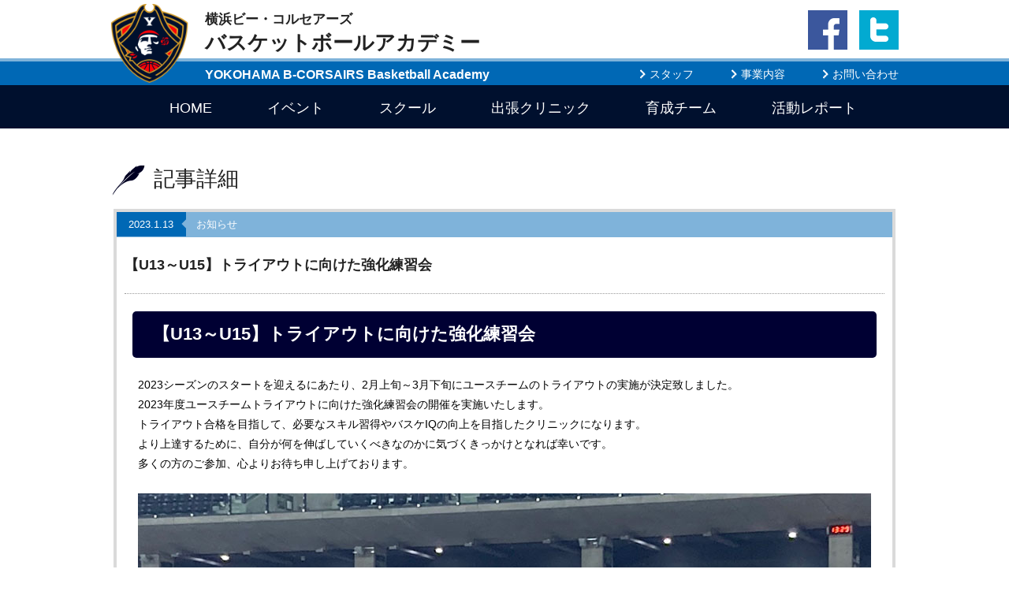

--- FILE ---
content_type: text/html; charset=UTF-8
request_url: https://ybc-academy.com/archives/information/u1315sps
body_size: 14116
content:
<!DOCTYPE html> <!--[if lt IE 7 ]><html class="no-js ie ie6 lte7 lte8 lte9" dir="ltr" lang="ja"><![endif]--> <!--[if IE 7 ]><html class="no-js ie ie7 lte7 lte8 lte9" dir="ltr" lang="ja"><![endif]--> <!--[if IE 8 ]><html class="no-js ie ie8 lte8 lte9" dir="ltr" lang="ja"><![endif]--> <!--[if IE 9 ]><html class="no-js ie ie9 lte9" dir="ltr" lang="ja"><![endif]--> <!--[if (gt IE 9)|!(IE)]><!--><html class="no-js" dir="ltr" lang="ja"><!--<![endif]--><head><meta charset="UTF-8" /><title>【U13～U15】トライアウトに向けた強化練習会 | 横浜ビー・コルセアーズアカデミー</title><link rel="profile" href="//gmpg.org/xfn/11" /><link rel="stylesheet" href="https://ybc-academy.com/wp-content/cache/autoptimize/css/autoptimize_single_5babdbaf92f24fbd1550279d357310d6.css?date=2017092102" /><link rel="pingback" href="https://ybc-academy.com/xmlrpc.php" /><meta name='robots' content='max-image-preview:large' /><style>img:is([sizes="auto" i], [sizes^="auto," i]) { contain-intrinsic-size: 3000px 1500px }</style><link rel="alternate" type="application/rss+xml" title="横浜ビー・コルセアーズアカデミー &raquo; フィード" href="https://ybc-academy.com/feed" /><link rel="alternate" type="application/rss+xml" title="横浜ビー・コルセアーズアカデミー &raquo; コメントフィード" href="https://ybc-academy.com/comments/feed" /> <script type="text/javascript">window._wpemojiSettings = {"baseUrl":"https:\/\/s.w.org\/images\/core\/emoji\/16.0.1\/72x72\/","ext":".png","svgUrl":"https:\/\/s.w.org\/images\/core\/emoji\/16.0.1\/svg\/","svgExt":".svg","source":{"concatemoji":"https:\/\/ybc-academy.com\/wp-includes\/js\/wp-emoji-release.min.js?ver=6.8.3"}};
/*! This file is auto-generated */
!function(s,n){var o,i,e;function c(e){try{var t={supportTests:e,timestamp:(new Date).valueOf()};sessionStorage.setItem(o,JSON.stringify(t))}catch(e){}}function p(e,t,n){e.clearRect(0,0,e.canvas.width,e.canvas.height),e.fillText(t,0,0);var t=new Uint32Array(e.getImageData(0,0,e.canvas.width,e.canvas.height).data),a=(e.clearRect(0,0,e.canvas.width,e.canvas.height),e.fillText(n,0,0),new Uint32Array(e.getImageData(0,0,e.canvas.width,e.canvas.height).data));return t.every(function(e,t){return e===a[t]})}function u(e,t){e.clearRect(0,0,e.canvas.width,e.canvas.height),e.fillText(t,0,0);for(var n=e.getImageData(16,16,1,1),a=0;a<n.data.length;a++)if(0!==n.data[a])return!1;return!0}function f(e,t,n,a){switch(t){case"flag":return n(e,"\ud83c\udff3\ufe0f\u200d\u26a7\ufe0f","\ud83c\udff3\ufe0f\u200b\u26a7\ufe0f")?!1:!n(e,"\ud83c\udde8\ud83c\uddf6","\ud83c\udde8\u200b\ud83c\uddf6")&&!n(e,"\ud83c\udff4\udb40\udc67\udb40\udc62\udb40\udc65\udb40\udc6e\udb40\udc67\udb40\udc7f","\ud83c\udff4\u200b\udb40\udc67\u200b\udb40\udc62\u200b\udb40\udc65\u200b\udb40\udc6e\u200b\udb40\udc67\u200b\udb40\udc7f");case"emoji":return!a(e,"\ud83e\udedf")}return!1}function g(e,t,n,a){var r="undefined"!=typeof WorkerGlobalScope&&self instanceof WorkerGlobalScope?new OffscreenCanvas(300,150):s.createElement("canvas"),o=r.getContext("2d",{willReadFrequently:!0}),i=(o.textBaseline="top",o.font="600 32px Arial",{});return e.forEach(function(e){i[e]=t(o,e,n,a)}),i}function t(e){var t=s.createElement("script");t.src=e,t.defer=!0,s.head.appendChild(t)}"undefined"!=typeof Promise&&(o="wpEmojiSettingsSupports",i=["flag","emoji"],n.supports={everything:!0,everythingExceptFlag:!0},e=new Promise(function(e){s.addEventListener("DOMContentLoaded",e,{once:!0})}),new Promise(function(t){var n=function(){try{var e=JSON.parse(sessionStorage.getItem(o));if("object"==typeof e&&"number"==typeof e.timestamp&&(new Date).valueOf()<e.timestamp+604800&&"object"==typeof e.supportTests)return e.supportTests}catch(e){}return null}();if(!n){if("undefined"!=typeof Worker&&"undefined"!=typeof OffscreenCanvas&&"undefined"!=typeof URL&&URL.createObjectURL&&"undefined"!=typeof Blob)try{var e="postMessage("+g.toString()+"("+[JSON.stringify(i),f.toString(),p.toString(),u.toString()].join(",")+"));",a=new Blob([e],{type:"text/javascript"}),r=new Worker(URL.createObjectURL(a),{name:"wpTestEmojiSupports"});return void(r.onmessage=function(e){c(n=e.data),r.terminate(),t(n)})}catch(e){}c(n=g(i,f,p,u))}t(n)}).then(function(e){for(var t in e)n.supports[t]=e[t],n.supports.everything=n.supports.everything&&n.supports[t],"flag"!==t&&(n.supports.everythingExceptFlag=n.supports.everythingExceptFlag&&n.supports[t]);n.supports.everythingExceptFlag=n.supports.everythingExceptFlag&&!n.supports.flag,n.DOMReady=!1,n.readyCallback=function(){n.DOMReady=!0}}).then(function(){return e}).then(function(){var e;n.supports.everything||(n.readyCallback(),(e=n.source||{}).concatemoji?t(e.concatemoji):e.wpemoji&&e.twemoji&&(t(e.twemoji),t(e.wpemoji)))}))}((window,document),window._wpemojiSettings);</script> <!--[if lt IE 9]> <script src="//html5shiv.googlecode.com/svn/trunk/html5.js"></script> <script>window.html5 || document.write(unescape('%3Cscript src="https://ybc-academy.com/wp-content/themes/boilerplate/js/ieshiv.js"%3E%3C/script%3E'))</script> <![endif]--><style id='wp-emoji-styles-inline-css' type='text/css'>img.wp-smiley, img.emoji {
		display: inline !important;
		border: none !important;
		box-shadow: none !important;
		height: 1em !important;
		width: 1em !important;
		margin: 0 0.07em !important;
		vertical-align: -0.1em !important;
		background: none !important;
		padding: 0 !important;
	}</style><link rel='stylesheet' id='wp-block-library-css' href='https://ybc-academy.com/wp-includes/css/dist/block-library/style.min.css?ver=6.8.3' type='text/css' media='all' /><style id='classic-theme-styles-inline-css' type='text/css'>/*! This file is auto-generated */
.wp-block-button__link{color:#fff;background-color:#32373c;border-radius:9999px;box-shadow:none;text-decoration:none;padding:calc(.667em + 2px) calc(1.333em + 2px);font-size:1.125em}.wp-block-file__button{background:#32373c;color:#fff;text-decoration:none}</style><style id='global-styles-inline-css' type='text/css'>:root{--wp--preset--aspect-ratio--square: 1;--wp--preset--aspect-ratio--4-3: 4/3;--wp--preset--aspect-ratio--3-4: 3/4;--wp--preset--aspect-ratio--3-2: 3/2;--wp--preset--aspect-ratio--2-3: 2/3;--wp--preset--aspect-ratio--16-9: 16/9;--wp--preset--aspect-ratio--9-16: 9/16;--wp--preset--color--black: #000000;--wp--preset--color--cyan-bluish-gray: #abb8c3;--wp--preset--color--white: #ffffff;--wp--preset--color--pale-pink: #f78da7;--wp--preset--color--vivid-red: #cf2e2e;--wp--preset--color--luminous-vivid-orange: #ff6900;--wp--preset--color--luminous-vivid-amber: #fcb900;--wp--preset--color--light-green-cyan: #7bdcb5;--wp--preset--color--vivid-green-cyan: #00d084;--wp--preset--color--pale-cyan-blue: #8ed1fc;--wp--preset--color--vivid-cyan-blue: #0693e3;--wp--preset--color--vivid-purple: #9b51e0;--wp--preset--gradient--vivid-cyan-blue-to-vivid-purple: linear-gradient(135deg,rgba(6,147,227,1) 0%,rgb(155,81,224) 100%);--wp--preset--gradient--light-green-cyan-to-vivid-green-cyan: linear-gradient(135deg,rgb(122,220,180) 0%,rgb(0,208,130) 100%);--wp--preset--gradient--luminous-vivid-amber-to-luminous-vivid-orange: linear-gradient(135deg,rgba(252,185,0,1) 0%,rgba(255,105,0,1) 100%);--wp--preset--gradient--luminous-vivid-orange-to-vivid-red: linear-gradient(135deg,rgba(255,105,0,1) 0%,rgb(207,46,46) 100%);--wp--preset--gradient--very-light-gray-to-cyan-bluish-gray: linear-gradient(135deg,rgb(238,238,238) 0%,rgb(169,184,195) 100%);--wp--preset--gradient--cool-to-warm-spectrum: linear-gradient(135deg,rgb(74,234,220) 0%,rgb(151,120,209) 20%,rgb(207,42,186) 40%,rgb(238,44,130) 60%,rgb(251,105,98) 80%,rgb(254,248,76) 100%);--wp--preset--gradient--blush-light-purple: linear-gradient(135deg,rgb(255,206,236) 0%,rgb(152,150,240) 100%);--wp--preset--gradient--blush-bordeaux: linear-gradient(135deg,rgb(254,205,165) 0%,rgb(254,45,45) 50%,rgb(107,0,62) 100%);--wp--preset--gradient--luminous-dusk: linear-gradient(135deg,rgb(255,203,112) 0%,rgb(199,81,192) 50%,rgb(65,88,208) 100%);--wp--preset--gradient--pale-ocean: linear-gradient(135deg,rgb(255,245,203) 0%,rgb(182,227,212) 50%,rgb(51,167,181) 100%);--wp--preset--gradient--electric-grass: linear-gradient(135deg,rgb(202,248,128) 0%,rgb(113,206,126) 100%);--wp--preset--gradient--midnight: linear-gradient(135deg,rgb(2,3,129) 0%,rgb(40,116,252) 100%);--wp--preset--font-size--small: 13px;--wp--preset--font-size--medium: 20px;--wp--preset--font-size--large: 36px;--wp--preset--font-size--x-large: 42px;--wp--preset--spacing--20: 0.44rem;--wp--preset--spacing--30: 0.67rem;--wp--preset--spacing--40: 1rem;--wp--preset--spacing--50: 1.5rem;--wp--preset--spacing--60: 2.25rem;--wp--preset--spacing--70: 3.38rem;--wp--preset--spacing--80: 5.06rem;--wp--preset--shadow--natural: 6px 6px 9px rgba(0, 0, 0, 0.2);--wp--preset--shadow--deep: 12px 12px 50px rgba(0, 0, 0, 0.4);--wp--preset--shadow--sharp: 6px 6px 0px rgba(0, 0, 0, 0.2);--wp--preset--shadow--outlined: 6px 6px 0px -3px rgba(255, 255, 255, 1), 6px 6px rgba(0, 0, 0, 1);--wp--preset--shadow--crisp: 6px 6px 0px rgba(0, 0, 0, 1);}:where(.is-layout-flex){gap: 0.5em;}:where(.is-layout-grid){gap: 0.5em;}body .is-layout-flex{display: flex;}.is-layout-flex{flex-wrap: wrap;align-items: center;}.is-layout-flex > :is(*, div){margin: 0;}body .is-layout-grid{display: grid;}.is-layout-grid > :is(*, div){margin: 0;}:where(.wp-block-columns.is-layout-flex){gap: 2em;}:where(.wp-block-columns.is-layout-grid){gap: 2em;}:where(.wp-block-post-template.is-layout-flex){gap: 1.25em;}:where(.wp-block-post-template.is-layout-grid){gap: 1.25em;}.has-black-color{color: var(--wp--preset--color--black) !important;}.has-cyan-bluish-gray-color{color: var(--wp--preset--color--cyan-bluish-gray) !important;}.has-white-color{color: var(--wp--preset--color--white) !important;}.has-pale-pink-color{color: var(--wp--preset--color--pale-pink) !important;}.has-vivid-red-color{color: var(--wp--preset--color--vivid-red) !important;}.has-luminous-vivid-orange-color{color: var(--wp--preset--color--luminous-vivid-orange) !important;}.has-luminous-vivid-amber-color{color: var(--wp--preset--color--luminous-vivid-amber) !important;}.has-light-green-cyan-color{color: var(--wp--preset--color--light-green-cyan) !important;}.has-vivid-green-cyan-color{color: var(--wp--preset--color--vivid-green-cyan) !important;}.has-pale-cyan-blue-color{color: var(--wp--preset--color--pale-cyan-blue) !important;}.has-vivid-cyan-blue-color{color: var(--wp--preset--color--vivid-cyan-blue) !important;}.has-vivid-purple-color{color: var(--wp--preset--color--vivid-purple) !important;}.has-black-background-color{background-color: var(--wp--preset--color--black) !important;}.has-cyan-bluish-gray-background-color{background-color: var(--wp--preset--color--cyan-bluish-gray) !important;}.has-white-background-color{background-color: var(--wp--preset--color--white) !important;}.has-pale-pink-background-color{background-color: var(--wp--preset--color--pale-pink) !important;}.has-vivid-red-background-color{background-color: var(--wp--preset--color--vivid-red) !important;}.has-luminous-vivid-orange-background-color{background-color: var(--wp--preset--color--luminous-vivid-orange) !important;}.has-luminous-vivid-amber-background-color{background-color: var(--wp--preset--color--luminous-vivid-amber) !important;}.has-light-green-cyan-background-color{background-color: var(--wp--preset--color--light-green-cyan) !important;}.has-vivid-green-cyan-background-color{background-color: var(--wp--preset--color--vivid-green-cyan) !important;}.has-pale-cyan-blue-background-color{background-color: var(--wp--preset--color--pale-cyan-blue) !important;}.has-vivid-cyan-blue-background-color{background-color: var(--wp--preset--color--vivid-cyan-blue) !important;}.has-vivid-purple-background-color{background-color: var(--wp--preset--color--vivid-purple) !important;}.has-black-border-color{border-color: var(--wp--preset--color--black) !important;}.has-cyan-bluish-gray-border-color{border-color: var(--wp--preset--color--cyan-bluish-gray) !important;}.has-white-border-color{border-color: var(--wp--preset--color--white) !important;}.has-pale-pink-border-color{border-color: var(--wp--preset--color--pale-pink) !important;}.has-vivid-red-border-color{border-color: var(--wp--preset--color--vivid-red) !important;}.has-luminous-vivid-orange-border-color{border-color: var(--wp--preset--color--luminous-vivid-orange) !important;}.has-luminous-vivid-amber-border-color{border-color: var(--wp--preset--color--luminous-vivid-amber) !important;}.has-light-green-cyan-border-color{border-color: var(--wp--preset--color--light-green-cyan) !important;}.has-vivid-green-cyan-border-color{border-color: var(--wp--preset--color--vivid-green-cyan) !important;}.has-pale-cyan-blue-border-color{border-color: var(--wp--preset--color--pale-cyan-blue) !important;}.has-vivid-cyan-blue-border-color{border-color: var(--wp--preset--color--vivid-cyan-blue) !important;}.has-vivid-purple-border-color{border-color: var(--wp--preset--color--vivid-purple) !important;}.has-vivid-cyan-blue-to-vivid-purple-gradient-background{background: var(--wp--preset--gradient--vivid-cyan-blue-to-vivid-purple) !important;}.has-light-green-cyan-to-vivid-green-cyan-gradient-background{background: var(--wp--preset--gradient--light-green-cyan-to-vivid-green-cyan) !important;}.has-luminous-vivid-amber-to-luminous-vivid-orange-gradient-background{background: var(--wp--preset--gradient--luminous-vivid-amber-to-luminous-vivid-orange) !important;}.has-luminous-vivid-orange-to-vivid-red-gradient-background{background: var(--wp--preset--gradient--luminous-vivid-orange-to-vivid-red) !important;}.has-very-light-gray-to-cyan-bluish-gray-gradient-background{background: var(--wp--preset--gradient--very-light-gray-to-cyan-bluish-gray) !important;}.has-cool-to-warm-spectrum-gradient-background{background: var(--wp--preset--gradient--cool-to-warm-spectrum) !important;}.has-blush-light-purple-gradient-background{background: var(--wp--preset--gradient--blush-light-purple) !important;}.has-blush-bordeaux-gradient-background{background: var(--wp--preset--gradient--blush-bordeaux) !important;}.has-luminous-dusk-gradient-background{background: var(--wp--preset--gradient--luminous-dusk) !important;}.has-pale-ocean-gradient-background{background: var(--wp--preset--gradient--pale-ocean) !important;}.has-electric-grass-gradient-background{background: var(--wp--preset--gradient--electric-grass) !important;}.has-midnight-gradient-background{background: var(--wp--preset--gradient--midnight) !important;}.has-small-font-size{font-size: var(--wp--preset--font-size--small) !important;}.has-medium-font-size{font-size: var(--wp--preset--font-size--medium) !important;}.has-large-font-size{font-size: var(--wp--preset--font-size--large) !important;}.has-x-large-font-size{font-size: var(--wp--preset--font-size--x-large) !important;}
:where(.wp-block-post-template.is-layout-flex){gap: 1.25em;}:where(.wp-block-post-template.is-layout-grid){gap: 1.25em;}
:where(.wp-block-columns.is-layout-flex){gap: 2em;}:where(.wp-block-columns.is-layout-grid){gap: 2em;}
:root :where(.wp-block-pullquote){font-size: 1.5em;line-height: 1.6;}</style><link rel='stylesheet' id='contact-form-7-css' href='https://ybc-academy.com/wp-content/cache/autoptimize/css/autoptimize_single_64ac31699f5326cb3c76122498b76f66.css?ver=6.1' type='text/css' media='all' /><link rel='stylesheet' id='toc-screen-css' href='https://ybc-academy.com/wp-content/plugins/table-of-contents-plus/screen.min.css?ver=2411.1' type='text/css' media='all' /> <script type="text/javascript" src="https://ybc-academy.com/wp-includes/js/jquery/jquery.min.js?ver=3.7.1" id="jquery-core-js"></script> <script type="text/javascript" src="https://ybc-academy.com/wp-includes/js/jquery/jquery-migrate.min.js?ver=3.4.1" id="jquery-migrate-js"></script> <link rel="https://api.w.org/" href="https://ybc-academy.com/wp-json/" /><link rel="EditURI" type="application/rsd+xml" title="RSD" href="https://ybc-academy.com/xmlrpc.php?rsd" /><link rel="canonical" href="https://ybc-academy.com/archives/information/u1315sps" /><link rel='shortlink' href='https://ybc-academy.com/?p=24953' /><link rel="alternate" title="oEmbed (JSON)" type="application/json+oembed" href="https://ybc-academy.com/wp-json/oembed/1.0/embed?url=https%3A%2F%2Fybc-academy.com%2Farchives%2Finformation%2Fu1315sps" /><link rel="alternate" title="oEmbed (XML)" type="text/xml+oembed" href="https://ybc-academy.com/wp-json/oembed/1.0/embed?url=https%3A%2F%2Fybc-academy.com%2Farchives%2Finformation%2Fu1315sps&#038;format=xml" /><link rel="icon" href="https://ybc-academy.com/wp-content/uploads/2021/12/logo-ybc.png" sizes="32x32" /><link rel="icon" href="https://ybc-academy.com/wp-content/uploads/2021/12/logo-ybc.png" sizes="192x192" /><link rel="apple-touch-icon" href="https://ybc-academy.com/wp-content/uploads/2021/12/logo-ybc.png" /><meta name="msapplication-TileImage" content="https://ybc-academy.com/wp-content/uploads/2021/12/logo-ybc.png" /><style type="text/css" id="wp-custom-css">#yc-aoba .to-entry{display:none;}
#yc-kohoku .to-entry{display:none;}
#yc-tsudukiku .to-entry{display:none;}
#yc-kohnan-os .to-entry{display:none;}
#nishi .to-entry{display: none;}
#yc-minami .to-entry{display: none;}
#yc-minami-os .to-entry{display: none;}
#ebina-n .to-entry{display: none;}
#seya-os .to-entry{display: none;}
#yc-isogo .to-entry{display: none;}</style> <script>(function(i,s,o,g,r,a,m){i['GoogleAnalyticsObject']=r;i[r]=i[r]||function(){
  (i[r].q=i[r].q||[]).push(arguments)},i[r].l=1*new Date();a=s.createElement(o),m=s.getElementsByTagName(o)[0];a.async=1;a.src=g;m.parentNode.insertBefore(a,m)})(window,document,'script','https://www.google-analytics.com/analytics.js','ga');
  ga('create', 'UA-77527555-1', 'auto');
  ga('send', 'pageview');</script> </head><body id="wrap" class="wp-singular information-template-default single single-information postid-24953 wp-theme-boilerplate wp-child-theme-academy desktop chrome"><header role="banner"><h1><a href="https://ybc-academy.com/"><small>横浜ビー・コルセアーズ</small><br />バスケットボールアカデミー</a></h1><h2>YOKOHAMA B-CORSAIRS Basketball Academy</h2><ul class="snsnav clearfix"><li class="btn-fb"><a href="https://www.facebook.com/ybc.academy" target="_blank" title="横浜ビーコルセアーズアカデミーフェイスブックへ">facebook</a><li class="btn-tw"><a href="https://twitter.com/ybc_academy" target="_blank" title="横浜ビーコルセアーズアカデミーツイッターへ">twitter</a></ul> <a href="https://ybc-academy.com/" class="head-logo"><img src="https://ybc-academy.com/wp-content/themes/academy/images/logo-ybc.png" width="100" height="100" class="ybc-logo" /></a></header><nav role="navigation" class="gn clearfix"><ul class="mnav clearfix"><li class="btn-top"><a href="https://ybc-academy.com/">HOME</a></li><li class="btn-info"><a href="https://ybc-academy.com/archives/department/event">イベント</a></li><li class="btn-school"><a href="https://ybc-academy.com/school">スクール</a></li><li class="btn-housecall"><a href="https://ybc-academy.com/housecall">出張クリニック</a></li><li class="btn-staff"><a href="https://ybc-academy.com/youth">育成チーム</a></li><li class="btn-about"><a href="https://ybc-academy.com/report">活動レポート</a></li></ul><ul class="snav clearfix"><li class="btn-company"><a href="https://ybc-academy.com/staff">スタッフ</a></li><li class="btn-company"><a href="https://ybc-academy.com/about">事業内容</a></li><li class="btn-inquiry"><a href="https://ybc-academy.com/inquiry">お問い合わせ</a></li></ul></nav><section class="odd pst-info"><h1>記事詳細</h1><div class="pst-wrap"><div class="pst-data"> <time>2023.1.13</time><span><a href="https://ybc-academy.com/archives/info/info" rel="tag">お知らせ</a></span></div><h2>【U13～U15】トライアウトに向けた強化練習会</h2><div class="pst-content"><h3 class="hlv3">【U13～U15】トライアウトに向けた強化練習会</h3><p>2023シーズンのスタートを迎えるにあたり、2月上旬～3月下旬にユースチームのトライアウトの実施が決定致しました。<br /> 2023年度ユースチームトライアウトに向けた強化練習会の開催を実施いたします。<br /> トライアウト合格を目指して、必要なスキル習得やバスケIQの向上を目指したクリニックになります。<br /> より上達するために、自分が何を伸ばしていくべきなのかに気づくきっかけとなれば幸いです。　<br /> 多くの方のご参加、心よりお待ち申し上げております。<br /> 　<br /> <img decoding="async" class="alignnone" src="https://ybc-academy.com/wp-content/uploads/2023/01/u1315sps01.jpg" alt="" width="930" /></p><h3 class="hlv3">強化練習会のポイント</h3><h4 class="hlv4">【ポイント1】合格するために必要なこととは？強みの発揮！課題の克服！</h4><p>トライアウトに合格するために何を審査委員が見ているのかをお伝えします。<br /> 自分の課題と強みを明確にしてトライアウトまでの期間に準備しよう！</p><h4 class="hlv4">【ポイント2】各年代に応じた指導と上達のポイントをお伝えします！</h4><p>ユースチームは、U8～U18まであり、カテゴリーごとに練習方法や目的が違います。それは、心身の成長に合わせた内容で行うことにより上達を促してくれるからです。<br /> 今回は、各カテゴリーの担当コーチが強化練習会のコーチとして上達するためのポイントを指導していきます。今の年齢だからこそ、高めておくべき力をお伝えしていきます。</p><h4 class="hlv4">【ポイント3】午前と午後に分けて、1on1や合わせといったゲームでの活躍に必要なスキルを網羅します！</h4><p>　今回の強化練習会は、午前と午後に分けて、それぞれ違うテーマで行っていきます。<br /> 午前の部では、主に個人スキル、ファンダメンタルトレーニングやフィニッシュスキルといった1on1の能力向上をテーマに行います。<br /> 午後の部では、主にグループでのスキル、仲間のドライブに対する合わせの動きやカッティングといったオフボールやスペーシングをテーマに行います。<br /> 「オフボールの動きがイマイチうまくいかない…」、「1on1が物足りない…」といった悩みに合わせて、参加できます。午前と午後を通して、総合的な試合での活躍の力を身につけることも可能です！<br /> この機会に自分の弱点を克服して、強みを伸ばしていきましょう！<br /> 　<br /> <img decoding="async" class="alignnone" src="https://ybc-academy.com/wp-content/uploads/2023/01/u1315sps02.jpg" alt="" width="930" /></p><h3 class="hlv3">概要</h3><h4 class="hlv4">対象</h4><p>小学６年生～中学２年生　男女<br /> ※2022年度時点での学年</p><h4 class="hlv4">実施日</h4><p>①2023年1月22日（日）<br /> ②2023年1月29日（日）<br /> ③2023年2月4日（土）　</p><h4 class="hlv4">指導スタッフ</h4><h5 class="hlv5">京 希健（みやこ きよし）</h5><p>ユースチーム15男子コーチ</p><h5 class="hlv5">飯田 都季（いいだ とき）</h5><p>ユースチーム U15女子ヘッドコーチ</p><h4 class="hlv4">練習会場</h4><h5 class="hlv5">2023年1月22日（日）横浜商科大学　つるみキャンパス　体育館</h5><p>（〒230-0077 神奈川県横浜市鶴見区東寺尾4丁目11-1）<br /> ※駐車場は利用できません。近隣のコインパーキングをご利用ください。</p><h5 class="hlv5">2023年1月29日（日）トッケイセキュリティ　平塚総合体育館</h5><p>（〒254-0074 神奈川県平塚市大原1番1号）<br /> ※駐車場はご利用できます。</p><h5 class="hlv5">2023年2月4日（土）学校法人岩崎学園　東戸塚２号館　横浜保育福祉専門学校地下３階体育館</h5><p>（〒244-0801神奈川県横浜市戸塚区品濃町550-8 ）<br /> ※駐車場は利用できません。近隣のコインパーキングをご利用ください。</p><h4 class="hlv4">参加費</h4><p>★午前の部<br /> ￥6,600（税込）</p><p>★午後の部<br /> ￥6,600（税込）</p><p>★全日程参加<br /> ￥13,200（税込）<br /> ※感染リスクを軽減するため、封筒に参加費を入れていただき、封筒に氏名と金額をご記入の上お持ちください。<br /> ※参加費には、スポーツ保険代が含まれております。</p><h4 class="hlv4">締め切り</h4><p>各回の開催日より２日前の締め切り。<br /> 例：1/22（日）→1/20（金）締め切り<br /> ※定員に達した場合、期日前に締め切らせていただきます。</p><p>※お申込み人数が定員数に達した場合は、締め切り日前でも受付を終了致しますのでご了承ください。</p><h4 class="hlv4">持ち物</h4><ul><li>ボール</li><li>シューズ</li><li>練習着(着替え含む)</li><li>タオル</li><li>ドリンク</li><li>マスク</li><li>体温計</li><li>参加費</li><li><a href="https://ybc-academy.com/wp-content/uploads/2022/01/202201_healthcheck.pdf">健康チェックシート【当日より2週間前の分を記載】</a><br /> ※健康チェックシートの提出がない場合は、参加できません。</li></ul><h4 class="hlv4">感染症予防対策について</h4><p>感染症予防のため、<a href="https://ybc-academy.com/wp-content/uploads/2022/10/activityrules202209.pdf">クリニック開催における活動規則</a>を設けております。必ずご確認の上ご参加くださいますようお願い申し上げます。<br /> <a href="https://ybc-academy.com/wp-content/uploads/2022/01/202201_healthcheck.pdf">健康チェックシート</a>をこちらからダウンロードの上、必要事項にご記入のいただき、当日ご提出ください。</p><h4 class="hlv4">スケジュール(★午前の部10:00〜13:00【受付9:30】)</h4><table class="tbl-type1"><tbody><tr><th>時間</th><th>実施項目</th></tr><tr><td>9:30</td><th>受付</th></tr><tr><td>10:00</td><th>練習開始・W-UP.注意事項</th></tr><tr><td>10:15</td><th>ファンダメンタルの向上<br />①ドリブル（フェイント）<br />②シュート（レイアップ/フェイント/ジャンプシュート）</th></tr><tr><td>10:45</td><th>ボールキャッチからの抜き方<br />①ジャブステップ、ピポッド<br />②ミートスキル</th></tr><tr><td>11:30</td><th>1on1（シチュエーション練習）<br />～ゲームである様々なシュチュエーションでの１対1～</th></tr><tr><td>12:15</td><th> 5on5（ゲーム形式）<br />〜試合形式の中での1on1のやり方〜</th></tr><tr><td>12:45</td><th>終了</th></tr><tr><td>13:00</td><th>退館</th></tr></tbody></table><h4 class="hlv4">スケジュール(★午後の部14:00〜17:00【受付:13:45】)</h4><table class="tbl-type1"><tbody><tr><th>時間</th><th>実施項目</th></tr><tr><td>13:45</td><th>受付</th></tr><tr><td>14:00</td><th>練習開始・W-UP.注意事項</th></tr><tr><td>14:15</td><th>ファンダメンタルの向上<br />①ドリブル（フェイント）<br />②パス（ムーブ）、ジャブステップ<br />③シュート（レイアップ/フェイント/ジャンプシュート）</th></tr><tr><td>14:45</td><th>2人の動き（シチュエーション練習）</th></tr><tr><td>15:15</td><th>3人の動き（シチュエーション練習）<br />～スペースの使い方とパスモーション～</th></tr><tr><td>16:00</td><th> 5on5（ゲーム形式）<br />〜試合形式の中での1on1のやり方〜</th></tr><tr><td>16:45</td><th>終了</th></tr><tr><td>17:00</td><th>退館</th></tr></tbody></table><p>※スケジュールに変更がある場合がございます。予めご了承ください。</p><h4 class="hlv4">注意事項</h4><ul class="ul-disc"><li>弊社のメディアにて写真や動画を公開する場合がございます。</li><li>会場のご使用ルールやマナーには十分にお気をつけください。</li><li>クリニックに関する動画、写真は個人のSNS等への投稿はご遠慮ください。</li></ul><h3 class="hlv3">クリニックへの参加について</h3><h4 class="hlv4">参加までの流れ</h4><ol><li>参加申込みフォームに必要事項を入力して送信してください。</li><li>当社より、お送りいただいた内容の確認メールをお送りいたします。<br />自動返信のメールが受信できない場合、受付が完了していない場合がございます。<span class="note">b-corsairs.comからのメールが受信できるよう設定のご確認をお願いいたします。</span></li><li>身体状況についての連絡事項（持病や怪我等）はお申込みフォーム備考欄に記載してください</li></ol><h4 class="hlv4">お申込みフォーム</h4><p>クリニックに参加ご希望の方は、下記のフォームに必須事項を明記の上、お申込み下さい。<br /><div class="wpcf7 no-js" id="wpcf7-f24957-p24953-o1" lang="ja" dir="ltr" data-wpcf7-id="24957"><div class="screen-reader-response"><p role="status" aria-live="polite" aria-atomic="true"></p><ul></ul></div><form action="/archives/information/u1315sps#wpcf7-f24957-p24953-o1" method="post" class="wpcf7-form init" aria-label="コンタクトフォーム" novalidate="novalidate" data-status="init"><fieldset class="hidden-fields-container"><input type="hidden" name="_wpcf7" value="24957" /><input type="hidden" name="_wpcf7_version" value="6.1" /><input type="hidden" name="_wpcf7_locale" value="ja" /><input type="hidden" name="_wpcf7_unit_tag" value="wpcf7-f24957-p24953-o1" /><input type="hidden" name="_wpcf7_container_post" value="24953" /><input type="hidden" name="_wpcf7_posted_data_hash" value="" /></fieldset><dl class="clearfix"><dt class="group-title">参加者</dt><dt>氏名</dt><dd><span class="wpcf7-form-control-wrap" data-name="furigana"><input size="40" maxlength="400" class="wpcf7-form-control wpcf7-text" aria-invalid="false" value="" type="text" name="furigana" /></span></dd><dt>ふりがな</dt><dd><span class="wpcf7-form-control-wrap" data-name="your-name"><input size="40" maxlength="400" class="wpcf7-form-control wpcf7-text" aria-invalid="false" value="" type="text" name="your-name" /></span></dd><dt>性別</dt><dd><span class="wpcf7-form-control-wrap" data-name="sex"><select class="wpcf7-form-control wpcf7-select wpcf7-validates-as-required" aria-required="true" aria-invalid="false" name="sex"><option value="男子">男子</option><option value="女子">女子</option></select></span></dd><dt>学年</dt><dd><span class="wpcf7-form-control-wrap" data-name="old"><select class="wpcf7-form-control wpcf7-select" aria-invalid="false" name="old"><option value="">&#8212;以下から選択してください&#8212;</option><option value="小学6年生">小学6年生</option><option value="中学1年生">中学1年生</option><option value="中学2年生">中学2年生</option></select></span></dd><dt>所属チーム</dt><dd><span class="wpcf7-form-control-wrap" data-name="team-name"><input size="40" maxlength="400" class="wpcf7-form-control wpcf7-text" aria-invalid="false" placeholder="ミニバス・部活・クラブ" value="" type="text" name="team-name" /></span></dd><dt>所属スクール</dt><dd><span class="wpcf7-form-control-wrap" data-name="school-name"><input size="40" maxlength="400" class="wpcf7-form-control wpcf7-text" aria-invalid="false" placeholder="所属している方のみ記載ください" value="" type="text" name="school-name" /></span></dd><dt>参加日程</dt><dd><span class="wpcf7-form-control-wrap" data-name="entry-date"><select class="wpcf7-form-control wpcf7-select wpcf7-validates-as-required v-check" aria-required="true" aria-invalid="false" name="entry-date"><option value="1月22日（日）">1月22日（日）</option><option value="1月29日（日）">1月29日（日）</option><option value="2月4日（土）">2月4日（土）</option></select></span></dd><dt>参加形態</dt><dd><span class="wpcf7-form-control-wrap" data-name="entry-pattern"><select class="wpcf7-form-control wpcf7-select wpcf7-validates-as-required v-check" aria-required="true" aria-invalid="false" name="entry-pattern"><option value="全日程参加">全日程参加</option><option value="午前参加">午前参加</option><option value="午後参加">午後参加</option></select></span></dd><dt class="group-title">連絡先（保護者）</dt><dt>氏名</dt><dd><span class="wpcf7-form-control-wrap" data-name="parents-name"><input size="40" maxlength="400" class="wpcf7-form-control wpcf7-text wpcf7-validates-as-required" aria-required="true" aria-invalid="false" value="" type="text" name="parents-name" /></span></dd><dt>ご住所</dt><dd><span class="wpcf7-form-control-wrap" data-name="address"><textarea cols="40" rows="10" maxlength="2000" class="wpcf7-form-control wpcf7-textarea wpcf7-validates-as-required" aria-required="true" aria-invalid="false" placeholder="例）神奈川県横浜市都筑区荏田東4-9-8" name="address"></textarea></span></dd><dt>電話番号</dt><dd><span class="wpcf7-form-control-wrap" data-name="phone"><input size="40" maxlength="400" class="wpcf7-form-control wpcf7-tel wpcf7-validates-as-required wpcf7-text wpcf7-validates-as-tel" aria-required="true" aria-invalid="false" value="" type="tel" name="phone" /></span></dd><dt>Eメール</dt><dd><span class="wpcf7-form-control-wrap" data-name="your-email"><input size="40" maxlength="400" class="wpcf7-form-control wpcf7-email wpcf7-validates-as-required wpcf7-text wpcf7-validates-as-email" aria-required="true" aria-invalid="false" value="" type="email" name="your-email" /></span></dd><dt>備考・その他</dt><dd><span class="wpcf7-form-control-wrap" data-name="your-message"><textarea cols="40" rows="10" maxlength="2000" class="wpcf7-form-control wpcf7-textarea" aria-invalid="false" name="your-message"></textarea></span></dd><dt>イベントメール配信</dt><dd><span class="wpcf7-form-control-wrap" data-name="push"><select class="wpcf7-form-control wpcf7-select" aria-invalid="false" name="push"><option value="可">可</option><option value="否">否</option></select></span></dd><dt class="group-title">内容確認</dt><dt class="confirm-chk"><span class="wpcf7-form-control-wrap" data-name="use_label_element"><span class="wpcf7-form-control wpcf7-checkbox wpcf7-validates-as-required"><span class="wpcf7-list-item first last"><input type="checkbox" name="use_label_element[]" value="確認" /><span class="wpcf7-list-item-label">確認</span></span></span></span></dt><dd class="confirm-txt">上記の内容にて送信します。<br>参加にあたり<a href="https://ybc-academy.com/wp-content/uploads/2022/10/activityrules202209.pdf" target="_blank">クリニック実施における活動規則</a>を必ずご確認ください。<br>また今回ご登録いただく個人情報は、当該クリニックの参加者管理を目的として収集するものであり、その他の目的では使用いたしません。当クラブの個人情報管理については、<a href="https://b-corsairs.com/privacypolicy/" target="_blank">個人情報保護方針</a>をご参照ください。<br>以上2点について同意いただけましたら左のチェックを入れてから送信ボタンを押してください。<br/>！送信確認画面は表示されません！</dd></dl><p><input class="wpcf7-form-control wpcf7-submit has-spinner" type="submit" value="送信" /></p><div class="wpcf7-response-output" aria-hidden="true"></div></form></div></p><h4 class="hlv4">お申込み以外のお問い合わせ先</h4><p>【お問い合わせ先】<br /> 横浜ビー・コルセアーズ　<br /> クリニック担当：飯田　都季(いいだ とき)　<br /> Mail：t.iida@b-corsairs.com / Tel：080-3485-9577　(火～日：10〜21時／月曜定休日)</p></div></div></section><div class="even lst-info"><h2>開催情報・スケジュール</h2><ul></ul><p class="btn-more"><a href="/archives/info/schedule">more</a></p></div><div class="odd lst-info"><h2>ニュース・トピックス</h2><ul><li><a href="https://ybc-academy.com/archives/information/exstar-presents-dream-game-u12-2026" class="clearfix"><time>2025.10.10</time><span>【参加チーム募集】エクスターpresents DREAM GAME U12 2026 開催します！</span></a></li><li><a href="https://ybc-academy.com/archives/information/2025-summer-events-for-elementary-school-students" class="clearfix"><time>2025.06.27</time><span>【小学生】2025年(夏)のイベント一覧！【9/7(日)追加日程あり!!】</span></a></li><li><a href="https://ybc-academy.com/archives/information/2025-summer-events-for-junior-high-school-students" class="clearfix"><time>2025.06.27</time><span>【中学生】2025年(夏)のイベント一覧！【9/7(日)追加日程あり!!】</span></a></li><li><a href="https://ybc-academy.com/archives/information/202507trialsession" class="clearfix"><time>2025.06.18</time><span>スクール無料体験会開催！</span></a></li><li><a href="https://ybc-academy.com/archives/information/dream-game-u12-2025" class="clearfix"><time>2025.01.08</time><span>【参加チーム募集】エクスターpresents DREAM GAME U12 2025 開催します！</span></a></li><li><a href="https://ybc-academy.com/archives/information/rnm202302ebina" class="clearfix"><time>2023.02.08</time><span>バスケットボールスクール海老名北部校★新規会員募集中★</span></a></li><li><a href="https://ybc-academy.com/archives/information/2019tryout" class="clearfix"><time>2019.03.05</time><span>2019年度トライアウト実施【横浜ビー・コルセア―ズユースチーム】</span></a></li><li><a href="https://ybc-academy.com/archives/information/summercamp_priorinformation" class="clearfix"><time>2018.06.25</time><span>今年の夏休みもバスケットボールサマーキャンプでライバルに差をつけよう！！</span></a></li><li><a href="https://ybc-academy.com/archives/information/2018youth-additional" class="clearfix"><time>2018.06.05</time><span>2018年度ユースチーム追加トライアウトのお知らせ</span></a></li><li><a href="https://ybc-academy.com/archives/information/2018tryout" class="clearfix"><time>2018.02.01</time><span>2018年度トライアウト実施【横浜ビー・コルセア―ズユースチーム】</span></a></li></ul><p class="btn-more"><a href="/archives/info/news">more</a></p></div><p class="to-top-scrl"><a href="#wrap">TOPへ</a></p><div class="fs"><nav class="fn clearfix"><ul class="snav clearfix"><li class="btn-company"><a href="https://ybc-academy.com/staff">スタッフ</a></li><li class="btn-company"><a href="https://ybc-academy.com/about">事業内容</a></li><li class="btn-inquiry"><a href="https://ybc-academy.com/inquiry">お問い合わせ</a></li></ul></nav><section class="odd lst-partner"><div><h1>パートナー</h1><ul class="lst-bnr"><li><a href="http://www.y-buddy.jp/" target="_blank"><img src="https://ybc-academy.com/wp-content/themes/academy/images/bnr-buddy.jpg" width="190" height="70" alt="バディスポーツ幼児園" /></a><li><a href="http://www.sugizaki-unyu.co.jp/" target="_blank"><img src="https://ybc-academy.com/wp-content/themes/academy/images/bnr-sugizaki_unyu.gif" width="190" height="70" alt="杉崎運輸株式会社" /></a><li><a href="http://www.sugizaki-kanko-bus.co.jp/" target="_blank"><img src="https://ybc-academy.com/wp-content/themes/academy/images/bnr-sugizaki_bus.gif" width="190" height="70" alt="杉崎観光バス株式会社" /></a><li><a href="http://www.sugizaki-highwaybus.com/" target="_blank"><img src="https://ybc-academy.com/wp-content/themes/academy/images/bnr-sugizaki_travel.gif" width="190" height="70" alt="SUGIZAKI・トラベルサポート" /></a><li><a href="http://www.wakosangyo.co.jp/" target="_blank"><img src="https://ybc-academy.com/wp-content/themes/academy/images/bnr-wakosangyou.gif" width="190" height="70" alt="和光産業株式会社" /></a></ul><h2>個人パートナー</h2> 　<ul class="lst-txt"><li>亀澤 剛 様<li>福井 浩二 様<li>つきみ野松崎動物病院様<li>クロッカス一級建築士事務所様<li>posimedsports様</ul></div></section><section class="even lst-link"><div><h1>リンク</h1><ul class="lst-bnr"><li><a href="http://b-corsairs.com/" target="_blank"><img src="https://ybc-academy.com/wp-content/themes/academy/images/bnr-bcol.gif" width="190" height="70" alt="" /></a><li><a href="http://seagulls-bb.com" target="_blank"><img src="https://ybc-academy.com/wp-content/themes/academy/images/bnr-seagulls.gif" width="190" height="70" alt="" /></a><li><a href="http://ybccheer.com" target="_blank"><img src="https://ybc-academy.com/wp-content/themes/academy/images/bnr-ybccheer.jpg" width="190" height="70" alt="" /></a></ul></div></section></div><footer role="contentinfo"><ul class="snsnav clearfix"><li class="btn-fb"><a href="https://www.facebook.com/ybc.academy" target="_blank" title="横浜ビーコルセアーズアカデミーフェイスブックへ">facebook</a><li class="btn-tw"><a href="https://twitter.com/ybc_academy" target="_blank" title="横浜ビーコルセアーズアカデミーツイッターへ">twitter</a></ul><p>本サイトで使用している文章・画像等の無断での複製・転載を禁じます。<br />Copyright(c) Yokohama B-CORSAIRS Academy All Rights Reserved.</p></footer> <script type="speculationrules">{"prefetch":[{"source":"document","where":{"and":[{"href_matches":"\/*"},{"not":{"href_matches":["\/wp-*.php","\/wp-admin\/*","\/wp-content\/uploads\/*","\/wp-content\/*","\/wp-content\/plugins\/*","\/wp-content\/themes\/academy\/*","\/wp-content\/themes\/boilerplate\/*","\/*\\?(.+)"]}},{"not":{"selector_matches":"a[rel~=\"nofollow\"]"}},{"not":{"selector_matches":".no-prefetch, .no-prefetch a"}}]},"eagerness":"conservative"}]}</script> <script type="text/javascript" src="https://ybc-academy.com/wp-includes/js/comment-reply.min.js?ver=6.8.3" id="comment-reply-js" async="async" data-wp-strategy="async"></script> <script type="text/javascript" src="https://ybc-academy.com/wp-includes/js/dist/hooks.min.js?ver=4d63a3d491d11ffd8ac6" id="wp-hooks-js"></script> <script type="text/javascript" src="https://ybc-academy.com/wp-includes/js/dist/i18n.min.js?ver=5e580eb46a90c2b997e6" id="wp-i18n-js"></script> <script type="text/javascript" id="wp-i18n-js-after">wp.i18n.setLocaleData( { 'text direction\u0004ltr': [ 'ltr' ] } );</script> <script type="text/javascript" src="https://ybc-academy.com/wp-content/plugins/contact-form-7/includes/swv/js/index.js?ver=6.1" id="swv-js"></script> <script type="text/javascript" id="contact-form-7-js-translations">( function( domain, translations ) {
	var localeData = translations.locale_data[ domain ] || translations.locale_data.messages;
	localeData[""].domain = domain;
	wp.i18n.setLocaleData( localeData, domain );
} )( "contact-form-7", {"translation-revision-date":"2025-06-27 09:47:49+0000","generator":"GlotPress\/4.0.1","domain":"messages","locale_data":{"messages":{"":{"domain":"messages","plural-forms":"nplurals=1; plural=0;","lang":"ja_JP"},"This contact form is placed in the wrong place.":["\u3053\u306e\u30b3\u30f3\u30bf\u30af\u30c8\u30d5\u30a9\u30fc\u30e0\u306f\u9593\u9055\u3063\u305f\u4f4d\u7f6e\u306b\u7f6e\u304b\u308c\u3066\u3044\u307e\u3059\u3002"],"Error:":["\u30a8\u30e9\u30fc:"]}},"comment":{"reference":"includes\/js\/index.js"}} );</script> <script type="text/javascript" id="contact-form-7-js-before">var wpcf7 = {
    "api": {
        "root": "https:\/\/ybc-academy.com\/wp-json\/",
        "namespace": "contact-form-7\/v1"
    }
};</script> <script type="text/javascript" src="https://ybc-academy.com/wp-content/plugins/contact-form-7/includes/js/index.js?ver=6.1" id="contact-form-7-js"></script> <script type="text/javascript" id="toc-front-js-extra">var tocplus = {"visibility_show":"\u8868\u793a","visibility_hide":"\u975e\u8868\u793a","width":"Auto"};</script> <script type="text/javascript" src="https://ybc-academy.com/wp-content/plugins/table-of-contents-plus/front.min.js?ver=2411.1" id="toc-front-js"></script> <script src="//ajax.googleapis.com/ajax/libs/jquery/1.8.2/jquery.min.js"></script> <script type="text/javascript">$(function() {
    var topBtn = $('.to-top-scrl');	
    topBtn.hide();
    $(window).scroll(function () {
      if ($(this).scrollTop() > 100) {
        topBtn.fadeIn();
      } else {
        topBtn.fadeOut();
      }
    });
    $(window).bind('scroll', function() {
      scrollHeight = $(document).height();
      scrollPosition = $(window).height() + $(window).scrollTop();
      footHeight = $('footer').innerHeight() + $('.fs').innerHeight();
      if ( scrollHeight - scrollPosition  <= footHeight ) {
        topBtn.css({ 'position':'absolute', 'bottom': footHeight });
      } else {
        topBtn.css({ 'position':'fixed', 'bottom' : '0'});
      }
    });
  });
  $(function(){
    $("a[href^=#]").click(function(){
      var Hash = $(this.hash);
      var HashOffset = $(Hash).offset().top;
      $("html,body").animate({
        scrollTop: HashOffset
      }, 500);
      return false;
    });
  });</script> </body></html>

--- FILE ---
content_type: text/css
request_url: https://ybc-academy.com/wp-content/cache/autoptimize/css/autoptimize_single_5babdbaf92f24fbd1550279d357310d6.css?date=2017092102
body_size: 8675
content:
 Theme Name:Academy Template:boilerplate */article,aside,details,figcaption,figure,footer,header,hgroup,main,nav,section,summary{display:block}audio,canvas,video{display:inline-block;*display:inline;*zoom:1;}audio:not([controls]){display:none;height:0}[hidden]{display:none}html{font-size:100%;-ms-text-size-adjust:100%;-webkit-text-size-adjust:100%}button,html,input,select,textarea{font-family:'ヒラギノ角ゴ Pro W3','Hiragino Kaku Gothic Pro','メイリオ',Meiryo,'ＭＳ Ｐゴシック',sans-serif}a:focus{outline:thin dotted}a:active,a:hover{outline:0}h1{font-size:2em;margin:.67em 0}h2{font-size:1.5em;margin:.83em 0}h3{font-size:1.17em;margin:1em 0}h4{font-size:1em;margin:1.33em 0}h5{font-size:.83em;margin:1.67em 0}h6{font-size:.67em;margin:2.33em 0}abbr[title]{border-bottom:1px dotted}b,strong{font-weight:700}blockquote{margin:1em 40px}dfn{font-style:italic}hr{-moz-box-sizing:content-box;box-sizing:content-box}mark{background:#ff0;color:#000}p,pre{margin:1em 0}code,kbd,pre,samp{font-family:monospace,serif;_font-family:'courier new',monospace;font-size:1em}pre{white-space:pre;white-space:pre-wrap;word-wrap:break-word}q{quotes:none}q:after,q:before{content:'';content:none}small{font-size:80%}sub,sup{font-size:75%;line-height:0;position:relative;vertical-align:baseline}sup{top:-.5em}sub{bottom:-.25em}dl,menu,ol,ul{margin:1em 0}dd{margin:0 0 0 40px}menu,ol,ul{padding:0 0 0 40px}nav ol,nav ul{list-style:none;list-style-image:none}img{border:0;-ms-interpolation-mode:bicubic}svg:not(:root){overflow:hidden}figure,form{margin:0}legend{border:0;padding:0;white-space:normal;*margin-left:-7px;}button,input,select,textarea{font-size:100%;margin:0;vertical-align:baseline;*vertical-align:middle;}button,input{line-height:normal}button,select{text-transform:none}button,html input[type=button],input[type=reset],input[type=submit]{-webkit-appearance:button;cursor:pointer;*overflow:visible;}button[disabled],html input[disabled]{cursor:default}input[type=checkbox],input[type=radio]{box-sizing:border-box;padding:0;*height:13px;*width:13px;}input[type=search]{-webkit-appearance:textfield;-moz-box-sizing:content-box;-webkit-box-sizing:content-box;box-sizing:content-box}input[type=search]::-webkit-search-cancel-button,input[type=search]::-webkit-search-decoration{-webkit-appearance:none}button::-moz-focus-inner,input::-moz-focus-inner{border:0;padding:0}textarea{overflow:auto;vertical-align:top}table{border-collapse:collapse;border-spacing:0}
/*! main.css  */
button,html,input,select,textarea{color:#222}body{font-size:1em;line-height:1.8}::-moz-selection{background:#b3d4fc;text-shadow:none}::selection{background:#b3d4fc;text-shadow:none}hr{display:block;height:1px;border:0;border-top:1px solid #ccc;margin:1em 0;padding:0}audio,canvas,img,video{vertical-align:middle}fieldset{border:0;margin:0;padding:0}textarea{resize:vertical}.browsehappy{margin:.2em 0;background:#ccc;color:#000;padding:.2em 0}body{margin:0;background:#fff;position:relative}dl,p,ul{color:#000}a{color:#369;text-decoration:none}a:hover{text-decoration:underline}.snav a{color:#fff}header{position:relative;margin:0;padding:0;border-bottom:30px solid #0068b5;background:#fff}.head-logo{position:absolute;display:block;left:50%;top:5px;margin-left:-500px}header h1{margin:0;height:74px;width:100%;border-bottom:4px solid #7fb3da;font-size:1.6em}header h1 a{position:absolute;left:50%;top:5px;margin-left:-380px;margin-top:0;line-height:1.3;color:#222}header h1 a:hover{text-decoration:none}header h1 small{font-size:.65em}header h2{position:absolute;left:50%;top:87px;margin-left:-380px;margin-top:0;line-height:1;font-size:1em;color:#fff}header .link-bja{position:absolute;display:block;right:50%;top:16px;margin-right:-500px}header .link-sptc{position:absolute;display:block;right:50%;top:13px;margin-right:-500px}.gn{width:100%;background:#00102e}.gn .mnav{width:1000px;margin:0 auto}.gn .mnav li{float:left}.gn .mnav li a{display:block;height:55px;line-height:58px;padding:0 35px;color:#fff;text-align:center;font-size:1.1em}.gn .mnav li a:hover{background-color:#14233e;color:#fff;text-decoration:none}.gn .snav{position:absolute;right:50%;top:80px;margin-right:-500px;margin-top:0}.fs .snav{position:absolute;right:50%;top:1px;margin-right:-500px;margin-top:0}.snav li{margin-left:3em;float:left}.snav li a{position:relative;color:#fff;text-align:right;font-size:.9em;padding-left:12px;background:url(//ybc-academy.com/wp-content/themes/academy/images/ico-arrow-s.png) no-repeat left center}.fs{position:relative;width:100%;background:#00102e}.fs nav{position:relative;height:30px;width:100%;background:#0068b5}.fs .lst-partner{position:relative;width:100%;background:#7fb3da}.fs .lst-link{position:relative;width:100%;background:#00406f}.fs .lst-link>div,.fs .lst-partner>div{width:1000px;margin:0 auto;padding:10px 0}.fs .lst-link h1,.fs .lst-partner h2,.fs .lst-partner h1{font-size:1.3em;margin-bottom:0;color:#fff;font-weight:400}.fs .lst-partner h1{background:url(//ybc-academy.com/wp-content/themes/academy/images/ico-ship-w.png) no-repeat left 2px;background-size:28px 28px;padding-left:40px}.fs .lst-link h1{background:url(//ybc-academy.com/wp-content/themes/academy/images/ico-sword-w.png) no-repeat left 2px;background-size:28px 28px;padding-left:40px}.fs ul.lst-txt{margin:-15px 0 30px;color:#333}.fs .lst-txt,.fs .lst-bnr{display:flex;flex-flow:row wrap;justify-content:flex-start;padding:0}.fs .lst-txt li,.fs .lst-bnr li{list-style-type:none}.fs .lst-txt li{display:inline-block;margin-right:1em}.fs .lst-txt li:after{content:'　/　'}.fs .lst-txt li:last-child:after{content:''}.fs .lst-bnr li{margin-right:10px;margin-bottom:10px}.fs .lst-bnr li a{display:block;position:relative}.fs .lst-bnr li a img{width:190px;height:70px}.fs .lst-bnr li a:hover:after{display:block;content:'';position:absolute;top:0;left:0;width:180px;height:60px;border:5px solid rgba(0,0,0,.1);background:rgba(0,0,0,.1)}footer{border-top:1px solid #335;width:100%;background:#002;position:relative}.snsnav{width:115px;position:absolute;padding:0}footer .snsnav{top:50%;left:50%;margin-top:-25px;margin-left:385px}header .snsnav{right:50%;top:-3px;margin-right:-500px}.snsnav li{width:50px;height:50px;background-image:url(//ybc-academy.com/wp-content/themes/academy/images/ico-sns.gif);overflow:hidden}.snsnav a{display:block;padding-top:50px}.btn-fb{float:left;background-position:0 0}.btn-tw{float:right;background-position:-50px 0}footer p{width:1000px;margin:0 auto;padding:3em 0;font-size:.7em;line-height:1.8;text-align:center;color:#fff}body>.even,body>.odd{position:relative;margin:0;padding:20px 0 50px}body>.odd{background:#fff}body>.even{background:#e9e9e9}body .top-sct_topnews h1,body>.even>h1,body>.odd>h1{width:1000px;margin:.75em auto .5em;padding:0;font-size:1.7em;font-weight:400}body .top-sct_topnews h2,body>.even>h2,body>.odd>h2{width:950px;margin:0 auto 25px;padding:.8em 25px .6em;line-height:1.4;font-size:1em;color:#fff;font-weight:400;border-radius:5px;-webkit-border-radius:5px;background:#003}.lst-info ul{width:940px;margin:0 auto;border:5px solid #dadada;background:#fff;padding:25px 25px 15px;list-style-type:none}.lst-info li{font-size:.9em;margin-bottom:10px}.lst-info li a span{display:inline-box}.lst-info li a time{display:inline-box;background:#dadada;padding:.2em .8em;margin-right:1em;color:#444;font-size:.9em}.lst-info li a:hover{text-decoration:none}.lst-info li a:hover span{text-decoration:underline}.lst-info li a:hover time{background:#ccc;text-decoration:none}.btn-more{display:table;position:absolute;top:50%;right:50%;margin-right:-470px;margin-top:-15px}.home .btn-more{margin-top:25px}.btn-more a{display:table-cell;vertical-align:bottom;font-size:.9em;color:#fff;text-align:center;width:70px;height:70px;border-radius:5px;-webkit-border-radius:5px;background:#7fb3da url(//ybc-academy.com/wp-content/themes/academy/images/ico-arrow-r.png) no-repeat center 12px}.btn-more a:hover{text-decoration:none;background-color:#609fcf}body .to-top-scrl{display:table;position:fixed;left:50%;bottom:0;z-index:5;margin:0 0 25px 520px}.to-top-scrl a{display:table-cell;vertical-align:bottom;font-size:.9em;color:#fff;text-align:center;width:70px;height:70px;border-radius:5px;-webkit-border-radius:5px;background-image:url(//ybc-academy.com/wp-content/themes/academy/images/ico-arrow-t.png);background-repeat:no-repeat;background-position:center 12px;background-color:rgba(0,0,0,.5)}.to-top-scrl a:hover{text-decoration:none;background-color:rgba(0,0,0,.8)}body h1.flag,body h1.pen,body h1.map,body h1.anchor,body h1.wheel,body h1.conpass,body h1.ybc,body h1.ship,body h1.sword,body .business h1,body .lst-info h1,body .lst-link h1,body .lst-partner h1,body .lst-sch h1,body .pst-info h1,body .sch-dtl h1,body .staff h1,body .top-sct_topnews h1,body .topnews h1{width:945px;background-repeat:no-repeat;background-position:left center;background-size:45px 45px;padding-left:55px}body .team h1,body .top-intro h1,body .vision h1{margin:0 0 10px 400px;width:525px;font-weight:400;font-size:1.6em;background-repeat:no-repeat;background-position:left center;background-size:45px 45px;padding-left:55px}body h1.flag,body .business h1,body .top-intro h1{background-image:url(//ybc-academy.com/wp-content/themes/academy/images/ico-flag.png)}body h1.pen,body .lst-info h1,body .pst-info h1,body .top-sct_topnews h1,body .topnews h1{background-image:url(//ybc-academy.com/wp-content/themes/academy/images/ico-pen.png)}body h1.map,body .lst-sch h1{background-image:url(//ybc-academy.com/wp-content/themes/academy/images/ico-map.png)}body h1.anchor,body .sch-dtl h1{background-image:url(//ybc-academy.com/wp-content/themes/academy/images/ico-anchor.png)}body h1.wheel,body .staff h1{background-image:url(//ybc-academy.com/wp-content/themes/academy/images/ico-wheel.png)}body h1.conpass,body .vision h1{background-image:url(//ybc-academy.com/wp-content/themes/academy/images/ico-conpass.png)}body h1.ybc,body .team h1{background-image:url(//ybc-academy.com/wp-content/themes/academy/images/ico-ybc.png)}body h1.ship,body .lst-partner h1{background-image:url(//ybc-academy.com/wp-content/themes/academy/images/ico-ship.png)}body h1.sword,body .lst-link h1{background-image:url(//ybc-academy.com/wp-content/themes/academy/images/ico-sword.png)}body .topnews ul{margin:0 auto;width:1000px;padding:0}.topnews li{list-style-type:none;float:left;margin-left:2%;width:32%;min-height:240px}.topnews li:first-child{margin-left:0}.topnews li a{position:relative;display:block;margin:0;padding:0;background:#fff;border:4px solid #dadada;box-sizing:border-box}.topnews li a:hover{text-decoration:none;background:#f3f3f3;border:4px solid #c3c3c3}.topnews a h3{margin:10px;padding:0 0 10px;font-size:.9em;border-bottom:1px dotted #999}.pst-wrap h2{margin:20px 10px;padding:0 0 20px;font-size:1.1em;border-bottom:1px dotted #999}.pst-content{margin:0 20px 20px;font-size:.9em}.topnews a p{margin:0 10px 10px;font-size:.9em}.pst-data,.topnews a div{background:#7fb3da;font-size:.8em;line-height:2.5;height:2.5em}.pst-data span,.topnews a div span{display:inline-block;margin:0 1em;color:#fff}.pst-data span a,.topnews a div span{color:#fff}.pst-data time,.topnews a div time{display:inline-block;position:relative;padding:0 1.2em;text-align:center;color:#fff;background:#0068b5}.pst-data time:before,.topnews a div time:before{display:block;content:"";position:absolute;-webkit-transform:rotate(45deg);transform:rotate(45deg);background:#7fb3da;top:50%;right:-4px;width:8px;height:8px;margin-top:-4px}.pst-wrap{width:992px;margin:0 auto;position:relative;box-sizing:border-box;border:4px solid #dadada;background:#fff}.pst-content p{word-wrap:break-word}.pst-content img{display:block;margin:0 0 10px}#nav-below{width:1000px;min-height:65px;padding-top:15px;margin:0 auto 25px}#nav-below a{position:relative;height:65px;display:block;margin:0;padding:0;line-height:65px;font-size:.9em;color:#fff;text-align:center;border-radius:5px;-webkit-border-radius:5px}#nav-below .btn-prev{float:left;padding-left:10px;width:120px;background:#7fb3da url(//ybc-academy.com/wp-content/themes/academy/images/ico-arrow-l.png) no-repeat 15px center}#nav-below .btn-return{position:absolute;padding-left:40px;width:90px;left:50%;margin-left:-65px;background:#7fb3da url(//ybc-academy.com/wp-content/themes/academy/images/ico-return.png) no-repeat 20px 18px}#nav-below .btn-next{float:right;padding-right:10px;width:120px;background:#7fb3da url(//ybc-academy.com/wp-content/themes/academy/images/ico-arrow-r.png) no-repeat 100px center}#nav-below a:hover{text-decoration:none;background-color:#609fcf}.img-ym{display:block;margin:0 auto;border-radius:5px}.graybox>section,.whitebox>div,.whitebox>section{position:relative;margin:0 auto;background-color:#fff}.whitebox>div,.whitebox>section{width:980px}.graybox>section{width:980px;margin-top:20px;padding:20px;box-shadow:1px 1px 3px 2px rgba(0,0,0,.5);-webkit-box-shadow:1px 1px 3px 2px rgba(0,0,0,.5)}.graybox>section>div{box-sizing:border-box;padding:0 15px}.graybox h1,.whitebox>section h1{width:1000px;margin:.75em auto .5em;padding:0;font-size:1.7em;font-weight:400}.graybox h2{margin:0 auto 25px;padding:.8em 25px .6em;line-height:1.4;font-size:1em;color:#fff;font-weight:400;border-radius:5px;-webkit-border-radius:5px;background:#003}.lnav{width:1000px;padding:.5em;margin:0 auto;border-radius:5px;list-style:none;border-left:1px solid #ccc;background-color:#00102e}.lnav li{float:left;border-right:1px dotted #ccc}.lnav li:last-child{border-right:0}.lnav li a{display:block;padding:.5em 2em;background-color:#00102e;color:#eee;text-decoration:none}.lnav li a:hover{background-color:#14233e;color:#fff}.graybox table{width:100%;margin-bottom:1em;border-right:1px solid #ccc;border-bottom:1px solid #ccc}.graybox caption{text-align:left;font-weight:700}.graybox tr{border-top:1px solid #ccc}.graybox th{border-left:1px solid #ccc;background:#eee;padding:.5em 1em}.graybox td{border-left:1px solid #ccc;padding:.5em 1em}h3.uborder,#y-outline h3,#y-practice h3,#y-result h3{margin:0;border-bottom:1px dotted #ccc}#y-result h4{margin:0}#y-practice h4{background-color:#00102e;color:#fff;text-align:center;margin:0;padding:.3em}#y-message .messagebox{border:1px solid #ccc;padding:0 20px;margin-bottom:10px;border-radius:5px}#y-purpose ol{line-height:1.4;padding:0 0 0 1.5em}#y-purpose ol li{margin-bottom:.75em}#y-result .team-result{width:500px;float:left}#y-result .personal-result{width:400px;float:right}#y-outline dl,#y-result dl{border:1px solid #ccc;margin:0 0 3em;padding:0 1em}#y-outline h3+dl,#y-result h3+dl{margin:1em 0 3em}dl.dl-disc dt,#y-outline dt,#y-result dt{font-weight:700;padding-top:1em}#y-outline dd,#y-result dd{margin:0;padding:0 0 1em 1em;border-bottom:1px solid #ccc}#y-outline dd:last-child,#y-result dd:last-child{border:none}dl.dl-disc,#y-result dl.dl-result{border:0}dl.dl-disc dd,#y-result dl.dl-result dd{margin-left:0;list-style:disc inside;display:list-item;border:0;padding:0 0 .5em}#y-practice ul{margin:1em 1em .5em;padding:0 0 0 1em}#y-practice .practice-condition{width:350px;float:left}#y-practice .practice-result{width:550px;float:right}#y-practice .pg-result{border:1px solid #ccc;margin:1em 1em 0 0;float:left;padding:5px}#y-practice .pg-result:last-child{margin-right:0;float:left}#y-practice h2+div{margin-bottom:2em}#y-practice .btn{border-top:1px dotted #ccc;padding:2em}#y-practice .btn a{display:block;margin:0 auto;text-align:center;padding:1.2em 1em;border-radius:5px;background:#1988c8;width:20em;color:#fff;text-decoration:none}#y-practice .btn a:hover{background:#06b}.team,.top-intro div,.vision{position:relative;margin:20px auto 0;padding-top:20px;width:1000px;height:360px;background-color:#fff;box-shadow:1px 1px 3px 2px rgba(0,0,0,.5);-webkit-box-shadow:1px 1px 3px 2px rgba(0,0,0,.5)}.team h2,.top-intro h2,.vision h2{margin:0 0 15px 400px;width:530px;padding:.8em 25px .6em;line-height:1.4;font-size:1em;color:#fff;font-weight:400;border-radius:5px;-webkit-border-radius:5px;background:#003}.team p,.top-intro p,.vision p{width:560px;margin-left:410px;font-size:.9em}.team img,.top-intro img,.vision img{position:absolute;top:0;left:0}body section.org>div{position:relative;margin:0 auto;width:996px;border:4px solid #ddd;background:#fff url(//ybc-academy.com/wp-content/themes/academy/images/bg-org.gif) no-repeat;background-size:700px 100%}body section.org>div div{position:relative;min-height:130px}body section.org hr{border:0;height:1px;background:#ccc;outline:solid 2px #fff;margin:0 40px}.org>div h3{margin:40px 60px 0;font-size:1em}.org>div h4{margin:0 60px;font-size:.9em}.org>div p.txt-org{position:absolute;top:0;left:40%;margin:40px 0 0;font-size:.9em}.org>div p.btn-org{position:absolute;margin:40px 60px 0 0;top:0;right:0}.org>div .btn-org{line-height:1}.org>div .btn-org a{width:10em;position:relative;display:block;margin:0;padding:1.1em 0 1em;line-height:1.1;font-size:.8em;color:#06c;text-align:center;border:1px solid #06c;background:#fff}.org>div .btn-org a:hover{color:#fff;background:#06c;text-decoration:none}.org>div p.btn-org small{display:block;margin-top:-6px;font-size:.6em}.company dl{position:relative;margin:0 auto;width:980px}.company dd,.company dt{font-size:.8em;border-top:1px solid #ccc}.company dd:first-of-type,.company dt:first-of-type{border:none}.company dt{padding-top:1em;float:left;width:12em;font-weight:400;text-align:left;color:#000}.company dd{margin-left:12em;padding:1em 0}.company dd ul{margin:0;padding-left:1.5em}.mi h1{width:100%;background:#fff url(//ybc-academy.com/wp-content/themes/academy/images/top_mi.jpg?ver=01) repeat-x center top;height:500px;border-bottom:4px solid #ccc;margin:0;padding:0}.top-school ul{margin:0 auto 25px;width:980px;list-style-type:none;padding:0 10px}.top-school li{float:left;width:12em;padding:0;margin:0;font-size:1em}.top-school li a{padding-left:20px;display:inline-block;background:url(//ybc-academy.com/wp-content/themes/academy/images/ico-anchor-l.png) no-repeat left 5px;color:#000}#map-canvas{display:block;margin:0 auto 25px;width:992px;height:550px;border:4px solid #dadada}.lst-sch>p{width:1000px;margin:0 auto}.lst-sch-f{margin:0 auto 25px;width:1000px;list-style-type:none;padding:0}.lst-sch-f li{padding:0;font-size:.9em}.lst-sch-f li.ttl-flst{display:block;padding:.3em 15px;font-weight:700;background-color:#ccc}.lst-sch-f li a{display:block;color:#000;padding:.3em 15px;background:url(//ybc-academy.com/wp-content/themes/academy/images/ico-arrow-sg.png) no-repeat 980px center}.lst-sch-f li a:hover{text-decoration:none;background-image:url(//ybc-academy.com/wp-content/themes/academy/images/ico-arrow-sb.png)}.lst-sch-f li.odd a{background-color:#eee}.lst-sch-f li.even a{background-color:#fff}.lst-sch-f li.even a:hover,.lst-sch-f li.odd a:hover{background-color:#ddd}.lst-sch-f li.even{background:#fff}.lst-sch-f span{display:inline-block;padding-left:21px;margin:0 20px 0 0}.lst-sch-f span.sch-nm{width:10em;background:url(//ybc-academy.com/wp-content/themes/academy/images/ico-anchor-l.png) no-repeat 0 4px}.lst-sch-f .sch-loc{width:7em;background:url(//ybc-academy.com/wp-content/themes/academy/images/ico-loc.png) no-repeat 3px 5px}.lst-sch-f .sch-cl{width:7em}.lst-sch-f .gnd-both{background:url(//ybc-academy.com/wp-content/themes/academy/images/ico-both.png) no-repeat 2px 5px}.lst-sch-f .gnd-boy{background:url(//ybc-academy.com/wp-content/themes/academy/images/ico-boy.png) no-repeat 2px 5px}.lst-sch-f .gnd-girl{background:url(//ybc-academy.com/wp-content/themes/academy/images/ico-girl.png) no-repeat 2px 5px}.sch-dtl div{position:relative;width:980px;min-height:210px;margin:0 auto 25px}.sch-dtl h3{position:absolute;top:0;left:0;height:120px;width:220px;margin:0 15px 0 0;padding:0;line-height:120px;text-align:center;font-size:1.2em;color:#fff;border-radius:5px;-webkit-border-radius:5px;background:#69c}.sch-dtl dl{margin:0 0 0 230px;width:745px}.sch-dtl dt{padding:0;width:4em;float:left;background:#369;border-radius:3px;text-align:center;-webkit-border-radius:3px;font-size:.9em;font-weight:400;color:#fff}.sch-dtl dd{box-sizing:border-box;width:100%;font-size:.9em;padding:0 0 5px 4.5em;margin:0}.sch-dtl .maplnk a{display:inline-block;background:#090 url(//ybc-academy.com/wp-content/themes/academy/images/ico-arrow-s.png) no-repeat 46px center;color:#fff;padding:0 20px 0 10px;border-radius:3px;-webkit-border-radius:3px}.sch-dtl .maplnk a:hover{text-decoration:none;background-color:#060}.sch-dtl .to-entry{position:absolute;left:0;top:125px;width:220px;margin:0}.sch-dtl .to-entry a{padding:15px 0 15px 40px;display:block;color:#fff;font-weight:700;line-height:1.5;border-radius:5px;-webkit-border-radius:5px;background:#7fb3da url(//ybc-academy.com/wp-content/themes/academy/images/ico-arrow-r.png) no-repeat 170px center}.sch-dtl .to-entry a:hover{text-decoration:none;background-color:#609fcf}.sch-dtl dd em{font-style:normal;background:#ff6}.sch-dtl dd strong{font-style:normal;background:#f99}body section .onepic,body section .twopic{margin:0 auto;width:980px;margin-bottom:15px;border:4px solid #ddd;padding:10px}.onepic h3,.twopic h3{margin:0;line-height:1.5;font-size:1.5em;font-weight:400}.onepic h3 span,.twopic h3 span{font-size:.8em}.onepic h4,.twopic h4{margin:0 0 1em;line-height:1.2;font-size:1.2em;font-weight:400}.onepic p,.twopic p{margin:0;font-size:.8em;line-height:1.4}.onepic small,.twopic small{display:block;margin:-.3em 0 2em;line-height:1;font-size:.6em}.onepic img,.twopic img{display:block;box-sizing:border-box;float:left;padding:0 10px 0 0;width:180px;height:auto}.inquiry p,.inquiry ul{position:relative;margin:0 auto;width:980px;font-size:.9em}.inquiry p{margin-bottom:25px}.wpcf7 dl{position:relative;margin:0 auto;width:980px;font-size:.9em;background:#fff;border:1px solid #aaa}.wpcf7 dt{float:left;width:10em;font-weight:700;text-align:center;padding:5px 0 0;border-top:1px solid #aaa}.wpcf7 dd{margin-left:10em;padding:1px 5px 0;border-top:1px solid #aaa;border-left:1px solid #aaa}.wpcf7 .group-title{height:2.5em;float:none;clear:left;line-height:2.5;width:100%;background:#aaa;color:#fff;border:0}.wpcf7 input,.wpcf7 textarea{width:100%;background-color:#eee;border:0;margin:5px 0}.wpcf7 select{background-color:#eee;border:0;margin:5px 0}.wpcf7 p{margin:25px auto 0}.wpcf7 p .wpcf7-submit{width:15em;height:3em;line-height:3;display:block;font-size:1.2em;color:#fff;text-align:center;background:#7fb3da;border-radius:5px;-webkit-border-radius:5px;border:2px solid #fff;box-shadow:1px 1px 3px 2px rgba(0,0,0,.5)}.wpcf7 .v-check .wpcf7-list-item{display:block}.wpcf7 .v-check .wpcf7-list-item label{display:flex}.wpcf7 .v-check .wpcf7-list-item input{width:1em;margin-right:.5em}.ir{background-color:transparent;border:0;overflow:hidden;*text-indent:-9999px;}.ir:before{content:"";display:block;width:0;height:150%}.hidden{display:none!important;visibility:hidden}.visuallyhidden{border:0;clip:rect(0 0 0 0);height:1px;margin:-1px;overflow:hidden;padding:0;position:absolute;width:1px}.visuallyhidden.focusable:active,.visuallyhidden.focusable:focus{clip:auto;height:auto;margin:0;overflow:visible;position:static;width:auto}.invisible{visibility:hidden}.clearfix:after,.clearfix:before{content:" ";display:table}.clearfix:after{clear:both}.clearfix{*zoom:1;}@media print{*{background:transparent!important;color:#000!important;box-shadow:none!important;text-shadow:none!important}a,a:visited{text-decoration:underline}a[href]:after{content:" (" attr(href) ")"}abbr[title]:after{content:" (" attr(title) ")"}.ir a:after,a[href^="javascript:"]:after,a[href^="#"]:after{content:""}blockquote,pre{border:1px solid #999;page-break-inside:avoid}thead{display:table-header-group}img,tr{page-break-inside:avoid}img{max-width:100%!important}@page{margin:.5cm}h2,h3,p{orphans:3;widows:3}h2,h3{page-break-after:avoid}}.aligncenter{display:block;margin:0 auto}.alignleft{float:left}.alignright{float:right}.wp-caption{border:1px solid #666;text-align:center;background:#ccc;padding:10px;margin:10px}li#theme-switcher{background:#fff;border:10px solid red;padding:20px;position:fixed;top:0;right:0}*/h1,h2,h3,h4,h5,h6{font-weight:700}.alert{background:red;color:#fff}#access li{float:left;position:relative}#access ul ul{display:none;float:left;position:absolute;top:3.333em;left:0;z-index:99999}#access ul ul ul{left:100%;top:0}#access ul li:hover>ul{display:block}.hlv3{background:#003;color:#fff;border-radius:5px;padding:.5em 1.2em;font-size:1.5em}.hlv3~p,.hlv3~h5,.hlv3~dl{margin-left:.5em}.hlv4{border:1px dotted #999;padding:.3em .75em;font-size:1.3em}.hlv5{font-size:1.2em;margin-top:0;margin-bottom:0}.lst-point{list-style-type:none;padding:0;margin-left:.5em}.lst-point li{margin-bottom:.75em}.lst-point li:before{display:inline-block;background:#0c436d;color:#fff;padding:.3em .75em;margin-right:.5em}.lst-point li:nth-child(1):before{content:'POINT1'}.lst-point li:nth-child(2):before{content:'POINT2'}.lst-point li:nth-child(3):before{content:'POINT3'}.lst-point li:nth-child(4):before{content:'POINT4'}.lst-point li:nth-child(5):before{content:'POINT5'}.tbl-type1,.tbl-type2{width:100%}.tbl-type2 th,.tbl-type1 tr:nth-child(even){background:#d7eeff}.tbl-type1 tr:first-child,.tbl-type3 tr:first-child{background:#0c436d;color:#fff}.tbl-type1 tr th,.tbl-type2 tr th,.tbl-type1 tr td{padding:.6em 1em;text-align:center}.tbl-type2{border-left:1px solid #aaa;border-top:1px solid #aaa;border-right:1px solid #aaa}.tbl-type2 tr th{border-bottom:1px solid #aaa}.tbl-type2 tr td{padding:.6em 1em;text-align:left;border-bottom:1px solid #aaa}.tbl-type1 tr th:nth-child(1),.tbl-type1 tr td:nth-child(1),.tbl-type2 tr th:nth-child(1),.tbl-type2 tr td:nth-child(1){border-right:1px solid #aaa}.tbl-type3{width:100%;margin-bottom:1em;border-left:1px solid #ccc}.tbl-type3 tr{border-top:1px solid #ccc}.tbl-type3 th,.tbl-type3 td{border-right:1px solid #ccc;border-bottom:1px solid #ccc;padding:.25em 1em}.tbl-type3 tr.odd{background:#d7eeff}.report-container{display:flex;flex-wrap::nowrap;justify-content:space-between;width:100%}.report-container a,.report-container>div{display:block;width:48%;text-align:center}.report-container a img,.report-container>div img{width:100%;height:auto}.report-container>div img{opacity:.9}.report-container>div p{color:#aaa}.lst-note{list-style-type:none;padding:0;font-size:.9em;color:#333;margin-left:.5em}.lst-note li{text-indent:-1.3em;margin-left:1.7em}.lst-note li:before{content:'※ '}span.note{font-size:.9em;color:#333;text-indent:-1.3em;margin-left:2em;display:inline-block}li span.note{margin-left:1.3em}span.note:before{content:' ※ '}.dl-access{color:#666}.dl-access dt{font-weight:700;font-size:1.15em;color:#444}.dl-access dd{color:#666;text-indent:-2em;margin-left:2.3em;margin-bottom:.4em;line-height:1.4}.dl-access dd:before{content:'◆ '}strong.discount{font-size:1.2em;padding:.3em .75em;margin-bottom:.75em;color:#fff;background:red}.em-color{color:red;font-weight:700;font-style:normal}.hlv4~.wpcf7 dl{width:100%;max-width:100%}.imgbox{display:flex}.img-img{justify-content:space-between}.img-img p{width:49%}.img-img img{display:block;width:100%;height:auto}.img-txt img{display:block;margin-right:2em;width:240px;max-width:240px;height:auto}body .top-sct>p.u-box,body .top-sct>div,body .top-sct>ul{width:1000px;margin-left:auto;margin-right:auto}body .top-sct_event,body .top-sct_school,body .top-sct_youth{border-top:180px solid #6998c0}body .top-sct .top-sct_ttl{height:180px;display:flex;margin-top:-180px;justify-content:space-between;align-items:center}body .top-sct .top-sct_ttl h1{box-sizing:border-box;width:350px;height:124px;overflow:hidden;margin:0;padding:.45em 0 0;background:#fff;font-size:2.5em;color:#069;text-align:center;position:relative;line-height:1.4}body .top-sct .top-sct_ttl h1:before{display:block;content:'';border-top:35px solid #069;border-left:35px solid transparent #069;border-right:35px solid transparent;border-bottom:35px solid transparent;top:0;left:0;position:absolute}body .top-sct .top-sct_ttl h1 span{display:block;font-size:.5em}body .top-sct .top-sct_ttl>div{width:620px;max-height:124px;overflow:hidden}body .top-sct .top-sct_ttl>div p{font-size:1.6em;color:#fff;margin:.2em 0 0}body .top-sct .top-sct_ttl>div h2{font-size:2.8em;color:#fff;margin:0}body .top-sct .top-sct_ttl>div p span{background:#fff;color:#069;font-weight:700;padding:0 .8em;margin-right:1em;display:inline-block;border-radius:15px}body .top-sct .top-sct_ttl>div p a{font-size:.8em;text-decoration:underline;color:#ff6}body .top-sct .top-sct_ttl>div p a:hover{color:#fc3}.top-sct_school h3{font-size:1.75em;padding:1em 0 .5em;margin:0;color:#5f91c0;text-align:center}.top-sct_school h3 br{display:none}.btn-type_text{margin:30px 0 60px;padding:0;text-align:center}.btn-type_text a,.btn-type_more a{border-radius:5px;position:relative}.btn-type_text a{padding:26px 70px 26px 1.2em;font-size:22px;line-height:1;display:inline-block}.btn-type_more a{box-sizing:border-box;width:70px;height:70px;padding-top:46px;line-height:1;font-size:16px;display:block;text-align:center}.btn-type_text a:before,.btn-type_more a:before{width:20px;height:20px;border-right:2px solid #fff;border-top:2px solid #fff;transform:rotate(45deg);content:'';display:block;position:absolute}.btn-type_text a:before{top:50%;right:30px;margin-top:-11px}.btn-type_more a:before{top:18px;left:50%;margin-left:-17px}.btn-color_blue a{background:#7fb3da;color:#fff}.btn-color_blue a:hover{background:#6998c0;text-decoration:none}.c-flex-jcsb{display:flex;justify-content:space-between}.c-infobox_text ul,.c-infobox_thumb,.c-infobox_thumb-hexagon{list-style-type:none}.c-infobox_text{display:flex;justify-content:space-between;align-items:center;border:5px solid #dadada;padding:1em 1em 0;margin-bottom:60px;box-sizing:border-box}.c-infobox_text ul{flex:0 0 90%;margin:0;padding:0}.c-infobox_thumb{display:flex;flex-flow:row wrap;padding:0;margin-top:30px;justify-content:space-between;width:980px}.c-infobox_thumb li{padding-bottom:2em}.c-infobox_thumb li a{position:relative;display:block;text-decoration:none;width:320px;height:100%;border:4px solid #dadada;box-sizing:border-box}.c-infobox_thumb li a:hover{background:#eee}.c-infobox_thumb li div{width:94%;padding:10px 10px 0}.c-infobox_thumb li img{width:100%;height:auto;display:block}.c-infobox_thumb li a:hover img{filter:brightness(.8)}.info_thumb-title{border-bottom:1px dotted #999;margin:.85em 10px 0;padding:0 0 .85em;line-height:1.4}.info_text-note,.info_thumb-note{display:flex;justify-content:space-between;align-items:center;margin:0;color:#fff;background:#0068b5}.info_thumb-text{padding:0 10px 2.5em}.info_thumb-note{position:absolute;bottom:0;width:100%;align-content:center}a:hover .info_text-note,a:hover .info_thumb-note{background:#004898}.info_text-note time,.info_thumb-note time{position:relative;text-align:center;width:42%}.info_text-note time:after,.info_thumb-note time:after{content:'';margin-top:-4px;border:6px solid transparent;border-right:5px solid #7fb3da;display:block;position:absolute;top:50%;right:0}a:hover .info_text-note time:after,a:hover .info_thumb-note time:after{border-right:5px solid #5c95c9}.info_text-note span,.info_thumb-note span{text-align:center;background:#7fb3da;flex:0 0 1;width:58%;box-sizing:border-box}a:hover .info_text-note span,a:hover .info_thumb-note span{background:#5c95c9}.info_text-note time,.info_thumb-note time{padding:0}.info_text-note span,.info_thumb-note span{padding:.7em .5em;line-height:1.3}.c-infobox_text li{margin-bottom:.5em}.c-infobox_text li a{display:flex;text-decoration:none;align-items:flex-start;justify-content:space-between}.info_text-note{width:17em;flex:0 0 32%}h3.info_text-title{display:inline-block;font-size:16px;padding:0;text-align:left;flex:0 0 66%}.c-infobox_thumb-hexagon{display:flex;justify-content:space-between;margin-top:50px;padding-left:0}.c-infobox_thumb-hexagon a{text-decoration:none}.c-infobox_thumb-hexagon a h3{color:#448cd4}a:hover .info_text-title,.c-infobox_thumb-hexagon a:hover h3{color:#2d6da9}.c-infobox_thumb-hexagon li{width:290px}.c-infobox_thumb-hexagon h3{text-align:center}a .c-img_hexagon{position:relative;height:330px}a .c-img_hexagon img{height:330px;width:290px}a .c-img_hexagon:before{position:absolute;border-bottom:90px solid transparent;border-left:145px solid #fff;border-right:145px solid #fff;content:'';display:block;top:0;left:0;z-index:999}a .c-img_hexagon:after{position:absolute;border-top:90px solid transparent;border-left:145px solid #fff;border-right:145px solid #fff;content:'';display:block;bottom:0;left:0;z-index:999}a:hover .c-img_hexagon img{filter:brightness(.8)}.ttl_youth{margin-bottom:30px}.p-dl_ps-box{display:flex;justify-content:space-between}#y-outline .p-dl_ps-box dl.p-dl_ps{flex:45.5% 0 0;width:45.5%}#y-outline dl.p-dl_ps{padding-bottom:.5em;margin-bottom:1em}#y-outline dl.p-dl_ps dt{padding-bottom:.55em}#y-outline dl.p-dl_ps dd{border:0;padding-bottom:.3em}.sch-feature_about{position:relative;margin:20px auto 0;padding-top:20px;width:1000px;height:360px;background-color:#fff;box-shadow:1px 1px 3px 2px rgba(0,0,0,.5);-webkit-box-shadow:1px 1px 3px 2px rgba(0,0,0,.5)}.sch-feature_movie{position:relative;margin:40px auto 0;padding-top:0;max-width:1000px;aspect-ratio:16/9}.sch-feature_movie iframe{width:100%;height:100%}.sch-feature_about h1{margin:0 0 10px 400px;padding-left:55px;width:525px;font-weight:400;font-size:1.6em;background:url(//ybc-academy.com/wp-content/themes/academy/images/ico-flag.png) no-repeat left center;background-size:45px 45px}.sch-feature_about h2{margin:0 0 15px 400px;width:530px;padding:.8em 25px .6em;line-height:1.4;font-size:1em;color:#fff;font-weight:400;border-radius:5px;background:#003}.sch-feature_about p{width:560px;margin-left:410px;font-size:.9em}.sch-feature_about img{position:absolute;top:0;left:0}.sch-feature_feature,.sch-feature_purpose{width:1000px;margin:2.5em auto 0;padding:2.5em 3em 1em;border:5px solid #ddd;box-sizing:border-box}.sch-feature_feature h2,.sch-feature_purpose h2{border-bottom:1px dotted #999;margin:0;font-size:1.8em}.sch-feature_feature h3{color:#806017;border:3px solid #806017;font-size:1.4em}.sch-feature_feature h3:before{padding:.5em 1em .3em;margin-right:.8em;color:#fff;font-weight:400;background:#806017;display:inline-block;font-size:.8em}.sch-feature_feature #schf01:before{content:'特徴1'}.sch-feature_feature #schf02:before{content:'特徴2'}.sch-feature_feature #schf03:before{content:'特徴3'}.sch-feature_feature #schf04:before{content:'特徴4'}.sch-feature_feature ul{padding:0 .5em .5em;font-weight:700;font-size:1.3em;border-bottom:1px dotted #999}.sch-feature_feature li{list-style-type:none;margin-bottom:.5em}.sch-feature_feature li a{color:#003}.sch-feature_feature li span{border:3px solid #003;padding:.2em .5em .1em;display:inline-block;margin-right:.5em;font-weight:400;border-radius:5px;font-size:.8em}.sch-feature_feature li a span{background:#003;color:#fff}.sch-feature_feature li a:hover span{background:#fff;color:#003;font-weight:700}.sch-feature_purpose ol{padding:1.5em 1.5em 1.5em 3.5em;background:#eee;border-radius:5px}.sch-feature_purpose li{font-weight:700}ol.outerframe{border:1px dotted #ccc;padding:1em 1em 1em 2.5em}.video-container{position:relative;width:100%;padding-top:56.25%}.video-container iframe{position:absolute;top:0;right:0;width:100%;height:100%}#toc_container{margin:1em auto}

--- FILE ---
content_type: text/plain
request_url: https://www.google-analytics.com/j/collect?v=1&_v=j102&a=1458422142&t=pageview&_s=1&dl=https%3A%2F%2Fybc-academy.com%2Farchives%2Finformation%2Fu1315sps&ul=en-us%40posix&dt=%E3%80%90U13%EF%BD%9EU15%E3%80%91%E3%83%88%E3%83%A9%E3%82%A4%E3%82%A2%E3%82%A6%E3%83%88%E3%81%AB%E5%90%91%E3%81%91%E3%81%9F%E5%BC%B7%E5%8C%96%E7%B7%B4%E7%BF%92%E4%BC%9A%20%7C%20%E6%A8%AA%E6%B5%9C%E3%83%93%E3%83%BC%E3%83%BB%E3%82%B3%E3%83%AB%E3%82%BB%E3%82%A2%E3%83%BC%E3%82%BA%E3%82%A2%E3%82%AB%E3%83%87%E3%83%9F%E3%83%BC&sr=1280x720&vp=1280x720&_u=IEBAAEABAAAAACAAI~&jid=767048329&gjid=1945431568&cid=1578881665.1769831253&tid=UA-77527555-1&_gid=937241065.1769831253&_r=1&_slc=1&z=86426568
body_size: -450
content:
2,cG-3X36XC82WB